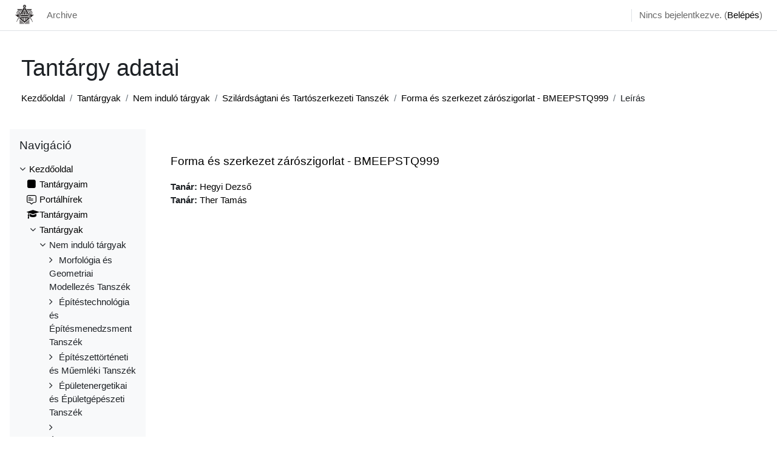

--- FILE ---
content_type: text/html; charset=utf-8
request_url: https://edu.epitesz.bme.hu/course/info.php?id=939
body_size: 8420
content:
<!DOCTYPE html>

<html  dir="ltr" lang="hu" xml:lang="hu">
<head>
    <title>Forma és szerkezet zárószigorlat - BMEEPSTQ999 összefoglalója | BME Építészmérnöki Kar</title>
    <link rel="shortcut icon" href="https://edu.epitesz.bme.hu/pluginfile.php/1/core_admin/favicon/64x64/1762954678/favicon.ico" />
    <meta http-equiv="Content-Type" content="text/html; charset=utf-8" />
<meta name="keywords" content="moodle, Forma és szerkezet zárószigorlat - BMEEPSTQ999 összefoglalója | BME Építészmérnöki Kar" />
<link rel="stylesheet" type="text/css" href="https://edu.epitesz.bme.hu/theme/yui_combo.php?rollup/3.17.2/yui-moodlesimple.css" /><script id="firstthemesheet" type="text/css">/** Required in order to fix style inclusion problems in IE with YUI **/</script><link rel="stylesheet" type="text/css" href="https://edu.epitesz.bme.hu/theme/styles.php/classic/1762954678_1762954676/all" />
<script>
//<![CDATA[
var M = {}; M.yui = {};
M.pageloadstarttime = new Date();
M.cfg = {"wwwroot":"https:\/\/edu.epitesz.bme.hu","homeurl":{},"sesskey":"ZRyZiydvKC","sessiontimeout":"7200","sessiontimeoutwarning":1200,"themerev":"1762954678","slasharguments":1,"theme":"classic","iconsystemmodule":"core\/icon_system_fontawesome","jsrev":"1762954678","admin":"admin","svgicons":true,"usertimezone":"Eur\u00f3pa\/Budapest","language":"hu","courseId":939,"courseContextId":50502,"contextid":50502,"contextInstanceId":939,"langrev":1765338542,"templaterev":"1762954678","developerdebug":true};var yui1ConfigFn = function(me) {if(/-skin|reset|fonts|grids|base/.test(me.name)){me.type='css';me.path=me.path.replace(/\.js/,'.css');me.path=me.path.replace(/\/yui2-skin/,'/assets/skins/sam/yui2-skin')}};
var yui2ConfigFn = function(me) {var parts=me.name.replace(/^moodle-/,'').split('-'),component=parts.shift(),module=parts[0],min='-min';if(/-(skin|core)$/.test(me.name)){parts.pop();me.type='css';min=''}
if(module){var filename=parts.join('-');me.path=component+'/'+module+'/'+filename+min+'.'+me.type}else{me.path=component+'/'+component+'.'+me.type}};
YUI_config = {"debug":true,"base":"https:\/\/edu.epitesz.bme.hu\/lib\/yuilib\/3.17.2\/","comboBase":"https:\/\/edu.epitesz.bme.hu\/theme\/yui_combo.php?","combine":true,"filter":"RAW","insertBefore":"firstthemesheet","groups":{"yui2":{"base":"https:\/\/edu.epitesz.bme.hu\/lib\/yuilib\/2in3\/2.9.0\/build\/","comboBase":"https:\/\/edu.epitesz.bme.hu\/theme\/yui_combo.php?","combine":true,"ext":false,"root":"2in3\/2.9.0\/build\/","patterns":{"yui2-":{"group":"yui2","configFn":yui1ConfigFn}}},"moodle":{"name":"moodle","base":"https:\/\/edu.epitesz.bme.hu\/theme\/yui_combo.php?m\/1762954678\/","combine":true,"comboBase":"https:\/\/edu.epitesz.bme.hu\/theme\/yui_combo.php?","ext":false,"root":"m\/1762954678\/","patterns":{"moodle-":{"group":"moodle","configFn":yui2ConfigFn}},"filter":"DEBUG","modules":{"moodle-core-chooserdialogue":{"requires":["base","panel","moodle-core-notification"]},"moodle-core-handlebars":{"condition":{"trigger":"handlebars","when":"after"}},"moodle-core-actionmenu":{"requires":["base","event","node-event-simulate"]},"moodle-core-popuphelp":{"requires":["moodle-core-tooltip"]},"moodle-core-lockscroll":{"requires":["plugin","base-build"]},"moodle-core-notification":{"requires":["moodle-core-notification-dialogue","moodle-core-notification-alert","moodle-core-notification-confirm","moodle-core-notification-exception","moodle-core-notification-ajaxexception"]},"moodle-core-notification-dialogue":{"requires":["base","node","panel","escape","event-key","dd-plugin","moodle-core-widget-focusafterclose","moodle-core-lockscroll"]},"moodle-core-notification-alert":{"requires":["moodle-core-notification-dialogue"]},"moodle-core-notification-confirm":{"requires":["moodle-core-notification-dialogue"]},"moodle-core-notification-exception":{"requires":["moodle-core-notification-dialogue"]},"moodle-core-notification-ajaxexception":{"requires":["moodle-core-notification-dialogue"]},"moodle-core-blocks":{"requires":["base","node","io","dom","dd","dd-scroll","moodle-core-dragdrop","moodle-core-notification"]},"moodle-core-formchangechecker":{"requires":["base","event-focus","moodle-core-event"]},"moodle-core-event":{"requires":["event-custom"]},"moodle-core-languninstallconfirm":{"requires":["base","node","moodle-core-notification-confirm","moodle-core-notification-alert"]},"moodle-core-maintenancemodetimer":{"requires":["base","node"]},"moodle-core-tooltip":{"requires":["base","node","io-base","moodle-core-notification-dialogue","json-parse","widget-position","widget-position-align","event-outside","cache-base"]},"moodle-core-dragdrop":{"requires":["base","node","io","dom","dd","event-key","event-focus","moodle-core-notification"]},"moodle-core_availability-form":{"requires":["base","node","event","event-delegate","panel","moodle-core-notification-dialogue","json"]},"moodle-backup-confirmcancel":{"requires":["node","node-event-simulate","moodle-core-notification-confirm"]},"moodle-backup-backupselectall":{"requires":["node","event","node-event-simulate","anim"]},"moodle-course-util":{"requires":["node"],"use":["moodle-course-util-base"],"submodules":{"moodle-course-util-base":{},"moodle-course-util-section":{"requires":["node","moodle-course-util-base"]},"moodle-course-util-cm":{"requires":["node","moodle-course-util-base"]}}},"moodle-course-management":{"requires":["base","node","io-base","moodle-core-notification-exception","json-parse","dd-constrain","dd-proxy","dd-drop","dd-delegate","node-event-delegate"]},"moodle-course-categoryexpander":{"requires":["node","event-key"]},"moodle-course-dragdrop":{"requires":["base","node","io","dom","dd","dd-scroll","moodle-core-dragdrop","moodle-core-notification","moodle-course-coursebase","moodle-course-util"]},"moodle-form-shortforms":{"requires":["node","base","selector-css3","moodle-core-event"]},"moodle-form-passwordunmask":{"requires":[]},"moodle-form-dateselector":{"requires":["base","node","overlay","calendar"]},"moodle-question-chooser":{"requires":["moodle-core-chooserdialogue"]},"moodle-question-searchform":{"requires":["base","node"]},"moodle-question-preview":{"requires":["base","dom","event-delegate","event-key","core_question_engine"]},"moodle-availability_completion-form":{"requires":["base","node","event","moodle-core_availability-form"]},"moodle-availability_date-form":{"requires":["base","node","event","io","moodle-core_availability-form"]},"moodle-availability_grade-form":{"requires":["base","node","event","moodle-core_availability-form"]},"moodle-availability_group-form":{"requires":["base","node","event","moodle-core_availability-form"]},"moodle-availability_grouping-form":{"requires":["base","node","event","moodle-core_availability-form"]},"moodle-availability_profile-form":{"requires":["base","node","event","moodle-core_availability-form"]},"moodle-mod_assign-history":{"requires":["node","transition"]},"moodle-mod_attendance-groupfilter":{"requires":["base","node"]},"moodle-mod_quiz-quizbase":{"requires":["base","node"]},"moodle-mod_quiz-questionchooser":{"requires":["moodle-core-chooserdialogue","moodle-mod_quiz-util","querystring-parse"]},"moodle-mod_quiz-autosave":{"requires":["base","node","event","event-valuechange","node-event-delegate","io-form"]},"moodle-mod_quiz-util":{"requires":["node","moodle-core-actionmenu"],"use":["moodle-mod_quiz-util-base"],"submodules":{"moodle-mod_quiz-util-base":{},"moodle-mod_quiz-util-slot":{"requires":["node","moodle-mod_quiz-util-base"]},"moodle-mod_quiz-util-page":{"requires":["node","moodle-mod_quiz-util-base"]}}},"moodle-mod_quiz-dragdrop":{"requires":["base","node","io","dom","dd","dd-scroll","moodle-core-dragdrop","moodle-core-notification","moodle-mod_quiz-quizbase","moodle-mod_quiz-util-base","moodle-mod_quiz-util-page","moodle-mod_quiz-util-slot","moodle-course-util"]},"moodle-mod_quiz-toolboxes":{"requires":["base","node","event","event-key","io","moodle-mod_quiz-quizbase","moodle-mod_quiz-util-slot","moodle-core-notification-ajaxexception"]},"moodle-mod_quiz-modform":{"requires":["base","node","event"]},"moodle-mod_scheduler-studentlist":{"requires":["base","node","event","io"]},"moodle-mod_scheduler-delselected":{"requires":["base","node","event"]},"moodle-mod_scheduler-saveseen":{"requires":["base","node","event"]},"moodle-message_airnotifier-toolboxes":{"requires":["base","node","io"]},"moodle-filter_glossary-autolinker":{"requires":["base","node","io-base","json-parse","event-delegate","overlay","moodle-core-event","moodle-core-notification-alert","moodle-core-notification-exception","moodle-core-notification-ajaxexception"]},"moodle-filter_mathjaxloader-loader":{"requires":["moodle-core-event"]},"moodle-editor_atto-editor":{"requires":["node","transition","io","overlay","escape","event","event-simulate","event-custom","node-event-html5","node-event-simulate","yui-throttle","moodle-core-notification-dialogue","moodle-core-notification-confirm","moodle-editor_atto-rangy","handlebars","timers","querystring-stringify"]},"moodle-editor_atto-plugin":{"requires":["node","base","escape","event","event-outside","handlebars","event-custom","timers","moodle-editor_atto-menu"]},"moodle-editor_atto-menu":{"requires":["moodle-core-notification-dialogue","node","event","event-custom"]},"moodle-editor_atto-rangy":{"requires":[]},"moodle-report_eventlist-eventfilter":{"requires":["base","event","node","node-event-delegate","datatable","autocomplete","autocomplete-filters"]},"moodle-report_loglive-fetchlogs":{"requires":["base","event","node","io","node-event-delegate"]},"moodle-gradereport_history-userselector":{"requires":["escape","event-delegate","event-key","handlebars","io-base","json-parse","moodle-core-notification-dialogue"]},"moodle-qbank_editquestion-chooser":{"requires":["moodle-core-chooserdialogue"]},"moodle-tool_capability-search":{"requires":["base","node"]},"moodle-tool_lp-dragdrop-reorder":{"requires":["moodle-core-dragdrop"]},"moodle-tool_monitor-dropdown":{"requires":["base","event","node"]},"moodle-assignfeedback_editpdf-editor":{"requires":["base","event","node","io","graphics","json","event-move","event-resize","transition","querystring-stringify-simple","moodle-core-notification-dialog","moodle-core-notification-alert","moodle-core-notification-warning","moodle-core-notification-exception","moodle-core-notification-ajaxexception"]},"moodle-atto_accessibilitychecker-button":{"requires":["color-base","moodle-editor_atto-plugin"]},"moodle-atto_accessibilityhelper-button":{"requires":["moodle-editor_atto-plugin"]},"moodle-atto_align-button":{"requires":["moodle-editor_atto-plugin"]},"moodle-atto_bold-button":{"requires":["moodle-editor_atto-plugin"]},"moodle-atto_charmap-button":{"requires":["moodle-editor_atto-plugin"]},"moodle-atto_clear-button":{"requires":["moodle-editor_atto-plugin"]},"moodle-atto_collapse-button":{"requires":["moodle-editor_atto-plugin"]},"moodle-atto_emojipicker-button":{"requires":["moodle-editor_atto-plugin"]},"moodle-atto_emoticon-button":{"requires":["moodle-editor_atto-plugin"]},"moodle-atto_equation-button":{"requires":["moodle-editor_atto-plugin","moodle-core-event","io","event-valuechange","tabview","array-extras"]},"moodle-atto_h5p-button":{"requires":["moodle-editor_atto-plugin"]},"moodle-atto_html-button":{"requires":["promise","moodle-editor_atto-plugin","moodle-atto_html-beautify","moodle-atto_html-codemirror","event-valuechange"]},"moodle-atto_html-beautify":{},"moodle-atto_html-codemirror":{"requires":["moodle-atto_html-codemirror-skin"]},"moodle-atto_image-button":{"requires":["moodle-editor_atto-plugin"]},"moodle-atto_indent-button":{"requires":["moodle-editor_atto-plugin"]},"moodle-atto_italic-button":{"requires":["moodle-editor_atto-plugin"]},"moodle-atto_link-button":{"requires":["moodle-editor_atto-plugin"]},"moodle-atto_managefiles-usedfiles":{"requires":["node","escape"]},"moodle-atto_managefiles-button":{"requires":["moodle-editor_atto-plugin"]},"moodle-atto_media-button":{"requires":["moodle-editor_atto-plugin","moodle-form-shortforms"]},"moodle-atto_noautolink-button":{"requires":["moodle-editor_atto-plugin"]},"moodle-atto_orderedlist-button":{"requires":["moodle-editor_atto-plugin"]},"moodle-atto_recordrtc-button":{"requires":["moodle-editor_atto-plugin","moodle-atto_recordrtc-recording"]},"moodle-atto_recordrtc-recording":{"requires":["moodle-atto_recordrtc-button"]},"moodle-atto_rtl-button":{"requires":["moodle-editor_atto-plugin"]},"moodle-atto_strike-button":{"requires":["moodle-editor_atto-plugin"]},"moodle-atto_subscript-button":{"requires":["moodle-editor_atto-plugin"]},"moodle-atto_superscript-button":{"requires":["moodle-editor_atto-plugin"]},"moodle-atto_table-button":{"requires":["moodle-editor_atto-plugin","moodle-editor_atto-menu","event","event-valuechange"]},"moodle-atto_title-button":{"requires":["moodle-editor_atto-plugin"]},"moodle-atto_underline-button":{"requires":["moodle-editor_atto-plugin"]},"moodle-atto_undo-button":{"requires":["moodle-editor_atto-plugin"]},"moodle-atto_unorderedlist-button":{"requires":["moodle-editor_atto-plugin"]}}},"gallery":{"name":"gallery","base":"https:\/\/edu.epitesz.bme.hu\/lib\/yuilib\/gallery\/","combine":true,"comboBase":"https:\/\/edu.epitesz.bme.hu\/theme\/yui_combo.php?","ext":false,"root":"gallery\/1762954678\/","patterns":{"gallery-":{"group":"gallery"}}}},"modules":{"core_filepicker":{"name":"core_filepicker","fullpath":"https:\/\/edu.epitesz.bme.hu\/lib\/javascript.php\/1762954678\/repository\/filepicker.js","requires":["base","node","node-event-simulate","json","async-queue","io-base","io-upload-iframe","io-form","yui2-treeview","panel","cookie","datatable","datatable-sort","resize-plugin","dd-plugin","escape","moodle-core_filepicker","moodle-core-notification-dialogue"]},"core_comment":{"name":"core_comment","fullpath":"https:\/\/edu.epitesz.bme.hu\/lib\/javascript.php\/1762954678\/comment\/comment.js","requires":["base","io-base","node","json","yui2-animation","overlay","escape"]},"mathjax":{"name":"mathjax","fullpath":"https:\/\/cdn.jsdelivr.net\/npm\/mathjax@2.7.9\/MathJax.js?delayStartupUntil=configured"}}};
M.yui.loader = {modules: {}};

//]]>
</script>

<meta name="google" content="notranslate">


    <meta name="viewport" content="width=device-width, initial-scale=1.0">
</head>
<body  id="page-course-info" class="format-topics  path-course chrome dir-ltr lang-hu yui-skin-sam yui3-skin-sam edu-epitesz-bme-hu pagelayout-incourse course-939 context-50502 category-38 notloggedin ">

<div id="page-wrapper" class="d-print-block">

    <div>
    <a class="sr-only sr-only-focusable" href="#maincontent">Tovább a fő tartalomhoz</a>
</div><script src="https://edu.epitesz.bme.hu/lib/javascript.php/1762954678/lib/polyfills/polyfill.js"></script>
<script src="https://edu.epitesz.bme.hu/theme/yui_combo.php?rollup/3.17.2/yui-moodlesimple.js"></script><script src="https://edu.epitesz.bme.hu/lib/javascript.php/1762954678/lib/javascript-static.js"></script>
<script>
//<![CDATA[
document.body.className += ' jsenabled';
//]]>
</script>



    <nav class="fixed-top navbar navbar-bootswatch navbar-expand moodle-has-zindex">
    
        <a href="https://edu.epitesz.bme.hu/" class="navbar-brand d-flex align-items-center m-1 p-0 aabtn">
                <img src="https://edu.epitesz.bme.hu/pluginfile.php/1/core_admin/logocompact/300x300/1762954678/EPK_logo.png" class="logo mr-1" alt="BME Építészmérnöki Kar">
        </a>
    
        <ul class="navbar-nav d-none d-md-flex">
            <!-- custom_menu -->
            <li class="nav-item">
    <a class="nav-link" href="https://archive.edu.epitesz.bme.hu/" >Archive</a>
</li>
            <!-- page_heading_menu -->
            
        </ul>
        <div id="usernavigation" class="navbar-nav my-1 ml-auto">
            <div class="divider border-left h-50 align-self-center mx-1"></div>
            
            
            <div class="d-flex align-items-stretch usermenu-container" data-region="usermenu">
                <div class="usermenu"><span class="login nav-link">Nincs bejelentkezve. (<a href="https://edu.epitesz.bme.hu/login/index.php">Belépés</a>)</span></div>
            </div>
        </div>
    </nav>

    <div id="page" class="container-fluid d-print-block">
        <header id="page-header" class="row">
    <div class="col-12 pt-3 pb-3">
        <div class="card ">
            <div class="card-body ">
                <div class="d-flex align-items-center">
                    <div class="mr-auto">
                    <div class="page-context-header"><div class="page-header-headings"><h1>Tantárgy adatai</h1></div></div>
                    </div>
                    <div class="header-actions-container flex-shrink-0" data-region="header-actions-container">
                    </div>
                </div>
                <div class="d-flex flex-wrap">
                    <div id="page-navbar">
                        <nav aria-label="Navigálási sáv">
    <ol class="breadcrumb">
                <li class="breadcrumb-item">
                    <a href="https://edu.epitesz.bme.hu/"  >Kezdőoldal</a>
                </li>
        
                <li class="breadcrumb-item">
                    <a href="https://edu.epitesz.bme.hu/course/index.php"  >Tantárgyak</a>
                </li>
        
                <li class="breadcrumb-item">
                    <a href="https://edu.epitesz.bme.hu/course/index.php?categoryid=27"  >Nem induló tárgyak</a>
                </li>
        
                <li class="breadcrumb-item">
                    <a href="https://edu.epitesz.bme.hu/course/index.php?categoryid=38"  >Szilárdságtani és Tartószerkezeti Tanszék</a>
                </li>
        
                <li class="breadcrumb-item">
                    <a href="https://edu.epitesz.bme.hu/course/view.php?id=939"  title="Forma és szerkezet zárószigorlat - BMEEPSTQ999">Forma és szerkezet zárószigorlat - BMEEPSTQ999</a>
                </li>
        
                <li class="breadcrumb-item"><span>Leírás</span></li>
        </ol>
</nav>
                    </div>
                    <div class="ml-auto d-flex">
                        
                    </div>
                    <div id="course-header">
                        
                    </div>
                </div>
            </div>
        </div>
    </div>
</header>

        <div id="page-content" class="row  blocks-pre   d-print-block">
            <div id="region-main-box" class="region-main">
                <section id="region-main" class="region-main-content" aria-label="Tartalom">
                    <span class="notifications" id="user-notifications"></span>
                    <div role="main"><span id="maincontent"></span><div class="box py-3 generalbox info"><div class="coursebox clearfix" data-courseid="939" data-type="1"><div class="info"><h3 class="coursename"><a class="aalink" href="https://edu.epitesz.bme.hu/course/view.php?id=939">Forma és szerkezet zárószigorlat - BMEEPSTQ999</a></h3><div class="moreinfo"></div></div><div class="content"><div class="d-flex"><div class="flex-grow-1"><ul class="teachers"><li><span class="font-weight-bold">Tanár: </span><a href="https://edu.epitesz.bme.hu/user/view.php?id=140&amp;course=1">Hegyi Dezső</a></li><li><span class="font-weight-bold">Tanár: </span><a href="https://edu.epitesz.bme.hu/user/view.php?id=144&amp;course=1">Ther Tamás</a></li></ul></div></div></div></div></div><br /></div>
                    
                    
                </section>
            </div>
            <div class="columnleft blockcolumn  has-blocks ">
                <section data-region="blocks-column" class="d-print-none" aria-label="Blokkok">
                    <aside id="block-region-side-pre" class="block-region" data-blockregion="side-pre" data-droptarget="1"><a href="#sb-1" class="sr-only sr-only-focusable">Navigáció kihagyása</a>

<section id="inst20"
     class=" block_navigation block  card mb-3"
     role="navigation"
     data-block="navigation"
     data-instance-id="20"
          aria-labelledby="instance-20-header"
     >

    <div class="card-body p-3">

            <h5 id="instance-20-header" class="card-title d-inline">Navigáció</h5>


        <div class="card-text content mt-3">
            <ul class="block_tree list" role="tree" data-ajax-loader="block_navigation/nav_loader"><li class="type_unknown depth_1 contains_branch" role="treeitem" aria-expanded="true" aria-owns="random69523aa33ac212_group" data-collapsible="false" aria-labelledby="random69523aa33ac211_label_1_1"><p class="tree_item branch navigation_node"><a tabindex="-1" id="random69523aa33ac211_label_1_1" href="https://edu.epitesz.bme.hu/">Kezdőoldal</a></p><ul id="random69523aa33ac212_group" role="group"><li class="type_custom depth_2 item_with_icon" role="treeitem" aria-labelledby="random69523aa33ac213_label_2_3"><p class="tree_item hasicon"><a tabindex="-1" id="random69523aa33ac213_label_2_3" href="https://edu.epitesz.bme.hu/my/courses.php"><i class="icon fa fa-square fa-fw navicon" aria-hidden="true"  ></i><span class="item-content-wrap">Tantárgyaim</span></a></p></li><li class="type_activity depth_2 item_with_icon" role="treeitem" aria-labelledby="random69523aa33ac213_label_2_4"><p class="tree_item hasicon"><a tabindex="-1" id="random69523aa33ac213_label_2_4" title="Fórum" href="https://edu.epitesz.bme.hu/mod/forum/view.php?id=1414"><img class="icon navicon" alt="Fórum" title="Fórum" src="https://edu.epitesz.bme.hu/theme/image.php/classic/forum/1762954678/monologo" /><span class="item-content-wrap">Portálhírek</span></a></p></li><li class="type_system depth_2 item_with_icon" role="treeitem" aria-labelledby="random69523aa33ac213_label_2_6"><p class="tree_item hasicon"><a tabindex="-1" id="random69523aa33ac213_label_2_6" href="https://edu.epitesz.bme.hu/my/courses.php"><i class="icon fa fa-graduation-cap fa-fw navicon" aria-hidden="true"  ></i><span class="item-content-wrap">Tantárgyaim</span></a></p></li><li class="type_system depth_2 contains_branch" role="treeitem" aria-expanded="true" aria-owns="random69523aa33ac217_group" aria-labelledby="random69523aa33ac213_label_2_7"><p class="tree_item branch canexpand"><a tabindex="-1" id="random69523aa33ac213_label_2_7" href="https://edu.epitesz.bme.hu/course/index.php">Tantárgyak</a></p><ul id="random69523aa33ac217_group" role="group"><li class="type_category depth_3 contains_branch" role="treeitem" aria-expanded="true" aria-owns="random69523aa33ac219_group" aria-labelledby="random69523aa33ac218_label_3_8"><p class="tree_item branch canexpand"><span tabindex="-1" id="random69523aa33ac218_label_3_8">Nem induló tárgyak</span></p><ul id="random69523aa33ac219_group" role="group"><li class="type_category depth_4 contains_branch" role="treeitem" aria-expanded="false" data-requires-ajax="true" data-loaded="false" data-node-id="expandable_branch_10_29" data-node-key="29" data-node-type="10" aria-labelledby="random69523aa33ac2110_label_4_9"><p class="tree_item branch" id="expandable_branch_10_29"><span tabindex="-1" id="random69523aa33ac2110_label_4_9">Morfológia és Geometriai Modellezés Tanszék</span></p></li><li class="type_category depth_4 contains_branch" role="treeitem" aria-expanded="false" data-requires-ajax="true" data-loaded="false" data-node-id="expandable_branch_10_30" data-node-key="30" data-node-type="10" aria-labelledby="random69523aa33ac2110_label_4_10"><p class="tree_item branch" id="expandable_branch_10_30"><span tabindex="-1" id="random69523aa33ac2110_label_4_10">Építéstechnológia és Építésmenedzsment Tanszék</span></p></li><li class="type_category depth_4 contains_branch" role="treeitem" aria-expanded="false" data-requires-ajax="true" data-loaded="false" data-node-id="expandable_branch_10_31" data-node-key="31" data-node-type="10" aria-labelledby="random69523aa33ac2110_label_4_11"><p class="tree_item branch" id="expandable_branch_10_31"><span tabindex="-1" id="random69523aa33ac2110_label_4_11">Építészettörténeti és Műemléki Tanszék</span></p></li><li class="type_category depth_4 contains_branch" role="treeitem" aria-expanded="false" data-requires-ajax="true" data-loaded="false" data-node-id="expandable_branch_10_32" data-node-key="32" data-node-type="10" aria-labelledby="random69523aa33ac2110_label_4_12"><p class="tree_item branch" id="expandable_branch_10_32"><span tabindex="-1" id="random69523aa33ac2110_label_4_12">Épületenergetikai és Épületgépészeti Tanszék</span></p></li><li class="type_category depth_4 contains_branch" role="treeitem" aria-expanded="false" data-requires-ajax="true" data-loaded="false" data-node-id="expandable_branch_10_33" data-node-key="33" data-node-type="10" aria-labelledby="random69523aa33ac2110_label_4_13"><p class="tree_item branch" id="expandable_branch_10_33"><span tabindex="-1" id="random69523aa33ac2110_label_4_13">Épületszerkezettani Tanszék</span></p></li><li class="type_category depth_4 contains_branch" role="treeitem" aria-expanded="false" data-requires-ajax="true" data-loaded="false" data-node-id="expandable_branch_10_34" data-node-key="34" data-node-type="10" aria-labelledby="random69523aa33ac2110_label_4_14"><p class="tree_item branch" id="expandable_branch_10_34"><span tabindex="-1" id="random69523aa33ac2110_label_4_14">Exploratív Építészeti Tanszék</span></p></li><li class="type_category depth_4 contains_branch" role="treeitem" aria-expanded="false" data-requires-ajax="true" data-loaded="false" data-node-id="expandable_branch_10_35" data-node-key="35" data-node-type="10" aria-labelledby="random69523aa33ac2110_label_4_15"><p class="tree_item branch" id="expandable_branch_10_35"><span tabindex="-1" id="random69523aa33ac2110_label_4_15">Középülettervezési Tanszék</span></p></li><li class="type_category depth_4 contains_branch" role="treeitem" aria-expanded="false" data-requires-ajax="true" data-loaded="false" data-node-id="expandable_branch_10_36" data-node-key="36" data-node-type="10" aria-labelledby="random69523aa33ac2110_label_4_16"><p class="tree_item branch" id="expandable_branch_10_36"><span tabindex="-1" id="random69523aa33ac2110_label_4_16">Lakóépülettervezési Tanszék</span></p></li><li class="type_category depth_4 contains_branch" role="treeitem" aria-expanded="false" data-requires-ajax="true" data-loaded="false" data-node-id="expandable_branch_10_37" data-node-key="37" data-node-type="10" aria-labelledby="random69523aa33ac2110_label_4_17"><p class="tree_item branch" id="expandable_branch_10_37"><span tabindex="-1" id="random69523aa33ac2110_label_4_17">Rajzi és Formaismereti Tanszék</span></p></li><li class="type_category depth_4 contains_branch" role="treeitem" aria-expanded="true" aria-owns="random69523aa33ac2111_group" aria-labelledby="random69523aa33ac2110_label_4_18"><p class="tree_item branch"><span tabindex="-1" id="random69523aa33ac2110_label_4_18">Szilárdságtani és Tartószerkezeti Tanszék</span></p><ul id="random69523aa33ac2111_group" role="group"><li class="type_course depth_5 item_with_icon" role="treeitem" aria-labelledby="random69523aa33ac2112_label_5_19"><p class="tree_item hasicon"><a tabindex="-1" id="random69523aa33ac2112_label_5_19" title="Szakvélemények - BMEEPSTStT4071-00" href="https://edu.epitesz.bme.hu/course/view.php?id=1267"><i class="icon fa fa-graduation-cap fa-fw navicon" aria-hidden="true"  ></i><span class="item-content-wrap">Szakvélemények - BMEEPSTStT4071-00</span></a></p></li><li class="type_course depth_5 item_with_icon" role="treeitem" aria-labelledby="random69523aa33ac2112_label_5_20"><p class="tree_item hasicon"><a tabindex="-1" id="random69523aa33ac2112_label_5_20" title="Fa tartószerkezetek M - BMEEPSTM202" href="https://edu.epitesz.bme.hu/course/view.php?id=272"><i class="icon fa fa-graduation-cap fa-fw navicon" aria-hidden="true"  ></i><span class="item-content-wrap">Fa tartószerkezetek M - BMEEPSTM202</span></a></p></li><li class="type_course depth_5 item_with_icon" role="treeitem" aria-labelledby="random69523aa33ac2112_label_5_21"><p class="tree_item hasicon"><a tabindex="-1" id="random69523aa33ac2112_label_5_21" title="Faszerkezetek és megerősítésük - BMEEPSTStT4051-00" href="https://edu.epitesz.bme.hu/course/view.php?id=1266"><i class="icon fa fa-graduation-cap fa-fw navicon" aria-hidden="true"  ></i><span class="item-content-wrap">Faszerkezetek és megerősítésük - BMEEPSTStT4051-00</span></a></p></li><li class="type_course depth_5 item_with_icon" role="treeitem" aria-labelledby="random69523aa33ac2112_label_5_22"><p class="tree_item hasicon"><a tabindex="-1" id="random69523aa33ac2112_label_5_22" title="Vályogépítés - BMEEPST4S04" href="https://edu.epitesz.bme.hu/course/view.php?id=817"><i class="icon fa fa-graduation-cap fa-fw navicon" aria-hidden="true"  ></i><span class="item-content-wrap">Vályogépítés - BMEEPST4S04</span></a></p></li><li class="type_course depth_5 item_with_icon" role="treeitem" aria-labelledby="random69523aa33ac2112_label_5_23"><p class="tree_item hasicon"><a tabindex="-1" id="random69523aa33ac2112_label_5_23" title="Szerkezetek tűzvédelme - BMEEPSTStT3061-00" href="https://edu.epitesz.bme.hu/course/view.php?id=1265"><i class="icon fa fa-graduation-cap fa-fw navicon" aria-hidden="true"  ></i><span class="item-content-wrap">Szerkezetek tűzvédelme - BMEEPSTStT3061-00</span></a></p></li><li class="type_course depth_5 item_with_icon" role="treeitem" aria-labelledby="random69523aa33ac2112_label_5_24"><p class="tree_item hasicon"><a tabindex="-1" id="random69523aa33ac2112_label_5_24" title="Szerkezettervezés 3. - BMEEPST3S08" href="https://edu.epitesz.bme.hu/course/view.php?id=769"><i class="icon fa fa-graduation-cap fa-fw navicon" aria-hidden="true"  ></i><span class="item-content-wrap">Szerkezettervezés 3. - BMEEPST3S08</span></a></p></li><li class="type_course depth_5 item_with_icon" role="treeitem" aria-labelledby="random69523aa33ac2112_label_5_25"><p class="tree_item hasicon"><a tabindex="-1" id="random69523aa33ac2112_label_5_25" title="Öszvérszerkezetek - BMEEPSTStT3041-00" href="https://edu.epitesz.bme.hu/course/view.php?id=1264"><i class="icon fa fa-graduation-cap fa-fw navicon" aria-hidden="true"  ></i><span class="item-content-wrap">Öszvérszerkezetek - BMEEPSTStT3041-00</span></a></p></li><li class="type_course depth_5 item_with_icon" role="treeitem" aria-labelledby="random69523aa33ac2112_label_5_26"><p class="tree_item hasicon"><a tabindex="-1" id="random69523aa33ac2112_label_5_26" title="Bevezetés a tartószerkezet-tervezésbe - BMEEPSTA101" href="https://edu.epitesz.bme.hu/course/view.php?id=260"><i class="icon fa fa-graduation-cap fa-fw navicon" aria-hidden="true"  ></i><span class="item-content-wrap">Bevezetés a tartószerkezet-tervezésbe - BMEEPSTA101</span></a></p></li><li class="type_course depth_5 item_with_icon" role="treeitem" aria-labelledby="random69523aa33ac2112_label_5_27"><p class="tree_item hasicon"><a tabindex="-1" id="random69523aa33ac2112_label_5_27" title="Falazott szerkezetek és megerősítésük - BMEEPSTStT3051-00" href="https://edu.epitesz.bme.hu/course/view.php?id=1263"><i class="icon fa fa-graduation-cap fa-fw navicon" aria-hidden="true"  ></i><span class="item-content-wrap">Falazott szerkezetek és megerősítésük - BMEEPSTStT...</span></a></p></li><li class="type_course depth_5 item_with_icon" role="treeitem" aria-labelledby="random69523aa33ac2112_label_5_28"><p class="tree_item hasicon"><a tabindex="-1" id="random69523aa33ac2112_label_5_28" title="Acél tartószerkezetek konstruálása - BMEEPST0650" href="https://edu.epitesz.bme.hu/course/view.php?id=394"><i class="icon fa fa-graduation-cap fa-fw navicon" aria-hidden="true"  ></i><span class="item-content-wrap">Acél tartószerkezetek konstruálása - BMEEPST0650</span></a></p></li><li class="type_course depth_5 item_with_icon" role="treeitem" aria-labelledby="random69523aa33ac2112_label_5_29"><p class="tree_item hasicon"><a tabindex="-1" id="random69523aa33ac2112_label_5_29" title="Esettanulmányok 3. - BMEEPSTStT3081-00" href="https://edu.epitesz.bme.hu/course/view.php?id=1262"><i class="icon fa fa-graduation-cap fa-fw navicon" aria-hidden="true"  ></i><span class="item-content-wrap">Esettanulmányok 3. - BMEEPSTStT3081-00</span></a></p></li><li class="type_course depth_5 item_with_icon current_branch" role="treeitem" aria-labelledby="random69523aa33ac2112_label_5_30"><p class="tree_item hasicon active_tree_node"><a tabindex="-1" id="random69523aa33ac2112_label_5_30" title="Forma és szerkezet zárószigorlat - BMEEPSTQ999" href="https://edu.epitesz.bme.hu/course/view.php?id=939"><i class="icon fa fa-graduation-cap fa-fw navicon" aria-hidden="true"  ></i><span class="item-content-wrap">Forma és szerkezet zárószigorlat - BMEEPSTQ999</span></a></p></li></ul></li><li class="type_category depth_4 contains_branch" role="treeitem" aria-expanded="false" data-requires-ajax="true" data-loaded="false" data-node-id="expandable_branch_10_39" data-node-key="39" data-node-type="10" aria-labelledby="random69523aa33ac2110_label_4_31"><p class="tree_item branch" id="expandable_branch_10_39"><span tabindex="-1" id="random69523aa33ac2110_label_4_31">Urbanisztika Tanszék</span></p></li><li class="type_category depth_4 contains_branch" role="treeitem" aria-expanded="false" data-requires-ajax="true" data-loaded="false" data-node-id="expandable_branch_10_40" data-node-key="40" data-node-type="10" aria-labelledby="random69523aa33ac2110_label_4_32"><p class="tree_item branch" id="expandable_branch_10_40"><span tabindex="-1" id="random69523aa33ac2110_label_4_32">Dékáni Hivatal</span></p></li><li class="type_category depth_4 contains_branch" role="treeitem" aria-expanded="false" data-requires-ajax="true" data-loaded="false" data-node-id="expandable_branch_10_55" data-node-key="55" data-node-type="10" aria-labelledby="random69523aa33ac2110_label_4_33"><p class="tree_item branch" id="expandable_branch_10_55"><span tabindex="-1" id="random69523aa33ac2110_label_4_33">TC</span></p></li></ul></li><li class="type_category depth_3 contains_branch" role="treeitem" aria-expanded="false" data-requires-ajax="true" data-loaded="false" data-node-id="expandable_branch_10_1" data-node-key="1" data-node-type="10" aria-labelledby="random69523aa33ac218_label_3_34"><p class="tree_item branch" id="expandable_branch_10_1"><span tabindex="-1" id="random69523aa33ac218_label_3_34">2025/2026  I. félév</span></p></li><li class="type_category depth_3 contains_branch" role="treeitem" aria-expanded="false" data-requires-ajax="true" data-loaded="false" data-node-id="expandable_branch_10_2" data-node-key="2" data-node-type="10" aria-labelledby="random69523aa33ac218_label_3_35"><p class="tree_item branch" id="expandable_branch_10_2"><span tabindex="-1" id="random69523aa33ac218_label_3_35">2025/2026 semester I</span></p></li><li class="type_category depth_3 contains_branch" role="treeitem" aria-expanded="false" data-requires-ajax="true" data-loaded="false" data-node-id="expandable_branch_10_28" data-node-key="28" data-node-type="10" aria-labelledby="random69523aa33ac218_label_3_36"><p class="tree_item branch" id="expandable_branch_10_28"><span tabindex="-1" id="random69523aa33ac218_label_3_36">Inactive courses</span></p></li></ul></li><li class="type_setting depth_2 item_with_icon" role="treeitem" aria-labelledby="random69523aa33ac213_label_2_39"><p class="tree_item hasicon"><a tabindex="-1" id="random69523aa33ac213_label_2_39" href="https://edu.epitesz.bme.hu/local/coursepublicity/publiccourses.php"><i class="icon fa fa-square fa-fw navicon" aria-hidden="true"  ></i><span class="item-content-wrap">Nyilvános tárgyak</span></a></p></li></ul></li></ul>
            <div class="footer"></div>
            
        </div>

    </div>

</section>

  <span id="sb-1"></span></aside>
                </section>
            </div>

            <div class="columnright blockcolumn ">
                <section data-region="blocks-column" class="d-print-none" aria-label="Blokkok">
                    <aside id="block-region-side-post" class="block-region" data-blockregion="side-post" data-droptarget="1"></aside>
                </section>
            </div>
        </div>
    </div>
    
    <footer id="page-footer" class="footer-dark bg-dark text-light">
        <div class="container footer-dark-inner">
            <div id="course-footer"></div>
    
            <div class="pb-3">
            </div>
    
            <div class="logininfo">Nincs bejelentkezve. (<a href="https://edu.epitesz.bme.hu/login/index.php">Belépés</a>)</div>
            <div class="tool_usertours-resettourcontainer"></div>
            <div class="homelink"><a href="https://edu.epitesz.bme.hu/course/view.php?id=939">BMEEPSTQ999_HU_IN</a></div>
            <nav class="nav navbar-nav d-md-none" aria-label="Egyedi menü">
                    <ul class="list-unstyled pt-3">
                                        <li><a href="https://archive.edu.epitesz.bme.hu/" title="">Archive</a></li>
                    </ul>
            </nav>
            <a class="mobilelink" href="https://download.moodle.org/mobile?version=2022112815&amp;lang=hu&amp;iosappid=633359593&amp;androidappid=com.moodle.moodlemobile">Töltse le a Moodle-t a mobiljára</a>
            
            <script>
//<![CDATA[
var require = {
    baseUrl : 'https://edu.epitesz.bme.hu/lib/requirejs.php/1762954678/',
    // We only support AMD modules with an explicit define() statement.
    enforceDefine: true,
    skipDataMain: true,
    waitSeconds : 0,

    paths: {
        jquery: 'https://edu.epitesz.bme.hu/lib/javascript.php/1762954678/lib/jquery/jquery-3.6.1.min',
        jqueryui: 'https://edu.epitesz.bme.hu/lib/javascript.php/1762954678/lib/jquery/ui-1.13.2/jquery-ui.min',
        jqueryprivate: 'https://edu.epitesz.bme.hu/lib/javascript.php/1762954678/lib/requirejs/jquery-private'
    },

    // Custom jquery config map.
    map: {
      // '*' means all modules will get 'jqueryprivate'
      // for their 'jquery' dependency.
      '*': { jquery: 'jqueryprivate' },
      // Stub module for 'process'. This is a workaround for a bug in MathJax (see MDL-60458).
      '*': { process: 'core/first' },

      // 'jquery-private' wants the real jQuery module
      // though. If this line was not here, there would
      // be an unresolvable cyclic dependency.
      jqueryprivate: { jquery: 'jquery' }
    }
};

//]]>
</script>
<script src="https://edu.epitesz.bme.hu/lib/javascript.php/1762954678/lib/requirejs/require.min.js"></script>
<script>
//<![CDATA[
M.util.js_pending("core/first");
require(['core/first'], function() {
require(['core/prefetch'])
;
require(["media_videojs/loader"], function(loader) {
    loader.setUp('hu');
});;
M.util.js_pending('block_navigation/navblock'); require(['block_navigation/navblock'], function(amd) {amd.init("20"); M.util.js_complete('block_navigation/navblock');});;
M.util.js_pending('block_settings/settingsblock'); require(['block_settings/settingsblock'], function(amd) {amd.init("21", null); M.util.js_complete('block_settings/settingsblock');});;

M.util.js_pending('theme_boost/loader');
require(['theme_boost/loader'], function() {
    M.util.js_complete('theme_boost/loader');
});
;
M.util.js_pending('core/notification'); require(['core/notification'], function(amd) {amd.init(50502, []); M.util.js_complete('core/notification');});;
M.util.js_pending('core/log'); require(['core/log'], function(amd) {amd.setConfig({"level":"trace"}); M.util.js_complete('core/log');});;
M.util.js_pending('core/page_global'); require(['core/page_global'], function(amd) {amd.init(); M.util.js_complete('core/page_global');});;
M.util.js_pending('core/utility'); require(['core/utility'], function(amd) {M.util.js_complete('core/utility');});;
M.util.js_pending('core/storage_validation'); require(['core/storage_validation'], function(amd) {amd.init(null); M.util.js_complete('core/storage_validation');});
    M.util.js_complete("core/first");
});
//]]>
</script>
<script>
//<![CDATA[
M.str = {"moodle":{"lastmodified":"Utols\u00f3 m\u00f3dos\u00edt\u00e1s","name":"N\u00e9v","error":"Hiba","info":"Inform\u00e1ci\u00f3","yes":"Igen","no":"Nem","viewallcourses":"Minden tant\u00e1rgy megtekint\u00e9se","cancel":"M\u00e9gse","confirm":"Meger\u0151s\u00edt\u00e9s","areyousure":"Biztos?","closebuttontitle":"Bez\u00e1r\u00e1s","unknownerror":"Ismeretlen hiba","file":"\u00c1llom\u00e1ny","url":"URL","collapseall":"Az \u00f6sszes becsuk\u00e1sa","expandall":"Az \u00f6sszes kibont\u00e1sa"},"repository":{"type":"T\u00edpus","size":"M\u00e9ret","invalidjson":"\u00c9rv\u00e9nytelen JSON-sz\u00f6veg","nofilesattached":"Nincs csatolva \u00e1llom\u00e1ny","filepicker":"\u00c1llom\u00e1nyv\u00e1laszt\u00f3","logout":"Kil\u00e9p\u00e9s","nofilesavailable":"Nincs el\u00e9rhet\u0151 \u00e1llom\u00e1ny","norepositoriesavailable":"Egyik aktu\u00e1lis adatt\u00e1ra sem szolg\u00e1ltat a k\u00e9rt form\u00e1ban \u00e1llom\u00e1nyokat.","fileexistsdialogheader":"Az \u00e1llom\u00e1ny l\u00e9tezik.","fileexistsdialog_editor":"A szerkesztend\u0151 sz\u00f6veghez m\u00e1r csatoltak ilyen n\u00e9vvel \u00e1llom\u00e1nyt.","fileexistsdialog_filemanager":"Ilyen n\u00e9vvel m\u00e1r csatoltak \u00e1llom\u00e1nyt.","renameto":"\u00c1tnevez\u00e9s erre: \"{$a}\".","referencesexist":"{$a} hivatkoz\u00e1s mutat az \u00e1llom\u00e1nyra","select":"Kiv\u00e1laszt\u00e1s"},"admin":{"confirmdeletecomments":"Biztosan t\u00f6rli a megjegyz\u00e9seket?","confirmation":"Meger\u0151s\u00edt\u00e9s"},"debug":{"debuginfo":"Hibaelh\u00e1r\u00edt\u00e1si adatok","line":"Sor","stacktrace":"Veremki\u00edrat\u00e1s"},"langconfig":{"labelsep":":"}};
//]]>
</script>
<script>
//<![CDATA[
(function() {Y.use("moodle-filter_mathjaxloader-loader",function() {M.filter_mathjaxloader.configure({"mathjaxconfig":"MathJax.Hub.Config({\r\n    config: [\"Accessible.js\", \"Safe.js\"],\r\n    errorSettings: { message: [\"!\"] },\r\n    skipStartupTypeset: true,\r\n    messageStyle: \"none\"\r\n});\r\n","lang":"en"});
});
M.util.help_popups.setup(Y);
 M.util.js_pending('random69523aa33ac2127'); Y.on('domready', function() { M.util.js_complete("init");  M.util.js_complete('random69523aa33ac2127'); });
})();
//]]>
</script>

        </div>
    </footer>
</div>

</body>
</html>